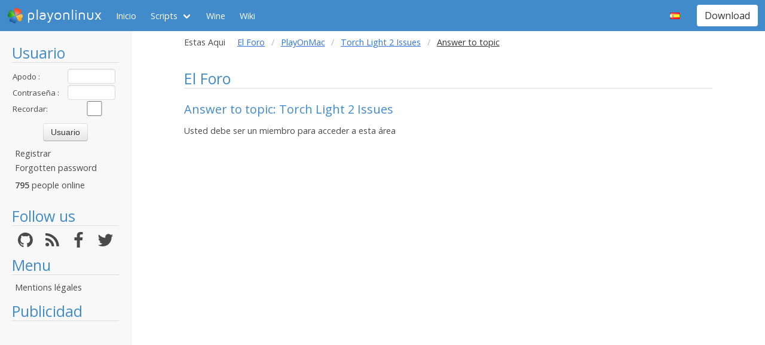

--- FILE ---
content_type: text/html; charset=utf-8
request_url: https://www.google.com/recaptcha/api2/aframe
body_size: 265
content:
<!DOCTYPE HTML><html><head><meta http-equiv="content-type" content="text/html; charset=UTF-8"></head><body><script nonce="gyJKl5_M2adT9tX6fSdSxw">/** Anti-fraud and anti-abuse applications only. See google.com/recaptcha */ try{var clients={'sodar':'https://pagead2.googlesyndication.com/pagead/sodar?'};window.addEventListener("message",function(a){try{if(a.source===window.parent){var b=JSON.parse(a.data);var c=clients[b['id']];if(c){var d=document.createElement('img');d.src=c+b['params']+'&rc='+(localStorage.getItem("rc::a")?sessionStorage.getItem("rc::b"):"");window.document.body.appendChild(d);sessionStorage.setItem("rc::e",parseInt(sessionStorage.getItem("rc::e")||0)+1);localStorage.setItem("rc::h",'1769347474392');}}}catch(b){}});window.parent.postMessage("_grecaptcha_ready", "*");}catch(b){}</script></body></html>